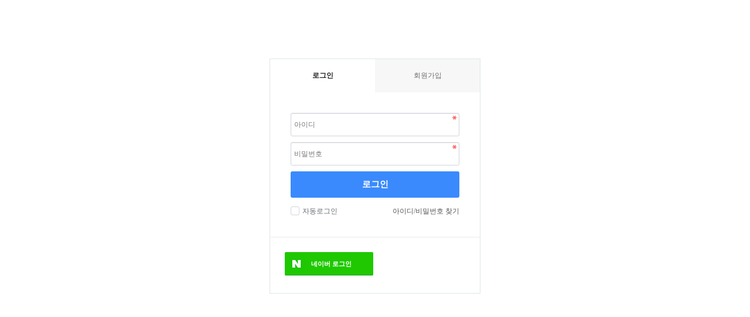

--- FILE ---
content_type: text/html; charset=utf-8
request_url: https://wowccm.net/bbs/login.php?url=%2Fbbs%2Fboard.php%3Fbo_table%3Dhapum_notice%26page%3D8&ckattempt=1
body_size: 2112
content:
<!doctype html>
<html lang="ko">
<head>
<meta charset="utf-8">
<meta http-equiv="imagetoolbar" content="no">
<meta http-equiv="X-UA-Compatible" content="IE=Edge">
<title>로그인 | 와우씨씨엠</title>
<link rel="stylesheet" href="https://wowccm.net/css/default.css?ver=2303229">
<link rel="stylesheet" href="https://wowccm.net/skin/member/basic/style.css?ver=2303229">
<link rel="stylesheet" href="https://wowccm.net/skin/social/style.css?ver=2303229">
<meta name="description" content="24시간 찬양과 함께하는 와우씨씨엠 방송국">
<link rel="stylesheet" href="https://wowccm.net/style.css" type="text/css">
<link rel="icon" href="/image/main/favicon.ico" type="image/x-icon"> 
<link rel="shortcut icon" href="/image/main/favicon.ico" type="image/x-icon">


<!--[if lte IE 8]>
<script src="https://wowccm.net/js/html5.js"></script>
<![endif]-->
<script>
// 자바스크립트에서 사용하는 전역변수 선언
var g5_url       = "https://wowccm.net";
var g5_bbs_url   = "https://wowccm.net/bbs";
var g5_is_member = "";
var g5_is_admin  = "";
var g5_is_mobile = "";
var g5_bo_table  = "";
var g5_sca       = "";
var g5_editor    = "";
var g5_cookie_domain = "";
</script>
<script src="https://wowccm.net/js/jquery-1.12.4.min.js"></script>
<script src="https://wowccm.net/js/jquery-migrate-1.4.1.min.js"></script>
<script src="https://wowccm.net/js/jquery.menu.js?ver=2304171"></script>
<script src="https://wowccm.net/js/common.js?ver=2304171"></script>
<script src="https://wowccm.net/js/wrest.js?ver=2304171"></script>
<script src="https://wowccm.net/js/placeholders.min.js"></script>
<link rel="stylesheet" href="https://wowccm.net/js/font-awesome/css/font-awesome.min.css">



</head>
<body>

<!-- 로그인 시작 { -->
<div id="mb_login" class="mbskin">
    <div class="mbskin_box">
        <h1>로그인</h1>
        <div class="mb_log_cate">
            <h2><span class="sound_only">회원</span>로그인</h2>
            <a href="https://wowccm.net/bbs/register.php" class="join">회원가입</a>
        </div>
        <form name="flogin" action="https://wowccm.net/bbs/login_check.php" onsubmit="return flogin_submit(this);" method="post">
        <input type="hidden" name="url" value="%2Fbbs%2Fboard.php%3Fbo_table%3Dhapum_notice%26page%3D8">
        
        <fieldset id="login_fs">
            <legend>회원로그인</legend>
            <label for="login_id" class="sound_only">회원아이디<strong class="sound_only"> 필수</strong></label>
            <input type="text" name="mb_id" id="login_id" required class="frm_input required" size="20" maxLength="20" placeholder="아이디">
            <label for="login_pw" class="sound_only">비밀번호<strong class="sound_only"> 필수</strong></label>
            <input type="password" name="mb_password" id="login_pw" required class="frm_input required" size="20" maxLength="20" placeholder="비밀번호">
            <button type="submit" class="btn_submit">로그인</button>
            
            <div id="login_info">
                <div class="login_if_auto chk_box">
                    <input type="checkbox" name="auto_login" id="login_auto_login" class="selec_chk">
                    <label for="login_auto_login"><span></span> 자동로그인</label>  
                </div>
                <div class="login_if_lpl">
                    <a href="https://wowccm.net/bbs/password_lost.php">아이디/비밀번호 찾기</a>  
                </div>
            </div>
        </fieldset> 
        </form>
        
<div id="sns_login" class="login-sns sns-wrap-32 sns-wrap-over">
    <h3>소셜계정으로 로그인</h3>
    <div class="sns-wrap">
                <a href="https://wowccm.net/plugin/social/popup.php?provider=naver&amp;url=%2Fbbs%2Fboard.php%3Fbo_table%3Dhapum_notice%26page%3D8" class="sns-icon social_link sns-naver" title="네이버">
            <span class="ico"></span>
            <span class="txt">네이버<i> 로그인</i></span>
        </a>
                                                
                <script>
            jQuery(function($){
                $(".sns-wrap").on("click", "a.social_link", function(e){
                    e.preventDefault();

                    var pop_url = $(this).attr("href");
                    var newWin = window.open(
                        pop_url, 
                        "social_sing_on", 
                        "location=0,status=0,scrollbars=1,width=600,height=500"
                    );

                    if(!newWin || newWin.closed || typeof newWin.closed=='undefined')
                         alert('브라우저에서 팝업이 차단되어 있습니다. 팝업 활성화 후 다시 시도해 주세요.');

                    return false;
                });
            });
        </script>
        
    </div>
</div>    </div>

            
</div>

<script>
jQuery(function($){
    $("#login_auto_login").click(function(){
        if (this.checked) {
            this.checked = confirm("자동로그인을 사용하시면 다음부터 회원아이디와 비밀번호를 입력하실 필요가 없습니다.\n\n공공장소에서는 개인정보가 유출될 수 있으니 사용을 자제하여 주십시오.\n\n자동로그인을 사용하시겠습니까?");
        }
    });
});

function flogin_submit(f)
{
    if( $( document.body ).triggerHandler( 'login_sumit', [f, 'flogin'] ) !== false ){
        return true;
    }
    return false;
}
</script>
<!-- } 로그인 끝 -->




</body>
</html>


--- FILE ---
content_type: text/css
request_url: https://wowccm.net/skin/social/style.css?ver=2303229
body_size: 3314
content:
@charset "utf-8";

.social_info_guide {background:#f3f3f3;border:1px solid #ddd;margin:0 10px 10px;padding:10px 15px;line-height:1.5em}
.bg-warning {margin:0 10px 10px;padding:10px 15px;line-height:1.5em}
.bg-warning1 {background:#f7dfe4;border:1px solid #eac3cb}
.bg-warning2 {background:#deeabf;border:1px solid #bde498}
.bg-warning3 {background:#fff8dc;border:1px solid #f1e4b2}

/* SNS LOGIN */
.login-sns {padding-bottom:10px;margin-top:5px;border:1px solid #dde7e9;border-bottom:1px solid #dde7e9;clear:both;background:#fff}
.login-sns h3 {padding-top:10px;text-align:center;color:#777;font-weight:normal}
.sns-wrap {margin:10px 0 0;text-align:center}
.sns-icon {display:inline-block;vertical-align:middle;text-decoration:none}
.sns-icon:hover {text-decoration:none}
.sns-icon .ico {display:block;vertical-align:middle}
/*.sns-icon .txt {position:absolute;line-height:0;font-size:0;vertical-align:middle;overflow:hidden}*/
.sns-icon .txt i {font-style:normal}

#fregisterform .form_01 .reg-form {margin-bottom:20px}
#fregisterform .form_01 .reg-form .sns-wrap {margin:10px 0 0;text-align:left}
.reg-form .sns-icon {display:inline-block;vertical-align:middle;text-decoration:none;border-width:1px;border-style:solid;overflow:hidden;margin:0 1px}
.reg-form .sns-icon:hover {text-decoration:none}
.reg-form .sns-icon .ico {display:block;background:url('./img/sns_logo.png') no-repeat;vertical-align:middle;width:24px;height:24px}
.reg-form .sns-icon-not .ico {display:block;background:url('./img/sns_logo_not.png') no-repeat;vertical-align:middle}
.reg-form .sns-icon .txt {position:absolute;line-height:0;font-size:0;vertical-align:middle;overflow:hidden}
.reg-form .sns-icon .txt i {font-style:normal}

.sns-wrap-reg .sns-naver {border-color:#18a400;background:#2db400}
.sns-wrap-reg .sns-naver .ico {background-position:-29px 0; }
.sns-wrap-reg .sns-google {border-color:#ca2c19;background:#4285F4}
.sns-wrap-reg .sns-google .ico {background-position:-58px 0}
.sns-wrap-reg .sns-facebook {border-color:#2e5393;background:#3a5897}
.sns-wrap-reg .sns-facebook .ico {background-position:0 0 }

.sns-wrap-reg .sns-icon {border-color:#dcdcdc}
.sns-wrap-reg .sns-icon-not {border-color:#8b8b8b}
.sns-wrap-reg .sns-naver {border-color:#18a400}
.sns-wrap-reg .sns-naver .ico {background-position:-29px 0; }
.sns-wrap-reg .sns-google .ico {background-position:-58px 0}
.sns-wrap-reg .sns-google {border-color:#ca2c19}
.sns-wrap-reg .sns-facebook .ico {background-position:0 0 }
.sns-wrap-reg .sns-facebook {border-color:#2e5393}
.sns-wrap-reg .sns-kakao .ico {background-position:-87px 0}
.sns-wrap-reg .sns-twitter {border-color:#488FC9}
.sns-wrap-reg .sns-twitter .ico {background-position:-145px 0}
.sns-wrap-reg .sns-payco {border-color:#C44646}
.sns-wrap-reg .sns-payco .ico {background-position:-116px 0}
.sns-wrap-reg .sns-kakao {border-color:#f2df00}

/* SNS by COLOR */
.sns-wrap-over .sns-naver {background:url('./img/sns_naver_s.png') no-repeat}
.sns-wrap-over .sns-google {}
.sns-wrap-over .sns-facebook {background:url('./img/sns_fb_s.png') no-repeat}
.sns-wrap-over .sns-twitter {background:url('./img/sns_twitter_s.png') no-repeat}
.sns-wrap-over .sns-payco {background:url('./img/sns_payco_s.png') no-repeat}
.sns-wrap-over .sns-kakao {background:url('./img/sns_kakao_s.png') no-repeat}
.reg-form .sns-icon-not {border-color:#8b8b8b}

.social-login-loading {width:100%;height:auto;text-align:center}
.social-login-loading p {display:inline-block;margin-top:10px;padding:40px 0 0;line-height:30px}

/* 아웃로그인 */
#sns_outlogin .sns-icon {overflow:hidden;margin:0 1px}
#sns_outlogin .sns-icon .txt {position:absolute;line-height:0;font-size:0;vertical-align:middle;overflow:hidden}
#sns_outlogin .sns-icon .ico {width:30px;height:30px}

/*로그인 */
#sns_login {border:0;margin-top:15px;border-top:1px solid #edeaea}
#sns_login h3 {padding:10px 0 0;text-align:left;font-weight:bold}
#sns_login .sns-icon {position:relative;display:block;height:40px;line-height:40px;width:100%;margin:0 0 5px;padding-left:40px;text-align:left;color:#fff;border-radius:2px}
#sns_login .sns-naver {background-color:#1fc800;background-position:5px 5px;border-bottom:1px solid #1ea505}
#sns_login .sns-kakao {background-color:#ffeb00;background-position:5px 5px;border-bottom:1px solid #e2c10a}
#sns_login .sns-kakao {color:#3c1e1e}
#sns_login .sns-facebook {background-color:#3b579d;background-position:5px 5px;border-bottom:1px solid #28458f}
#sns_login .sns-google {background-color:#4285F4;background-position:5px 5px;border-bottom:1px solid #3567c6;letter-spacing:-0.5px}
#sns_login .sns-google .ico {position:absolute;top:3px;left:3px;width:33px;height:33px;background:url('./img/sns_gp_s.png') no-repeat center center;background-color:#fff;background-size:28px 28px!important;border-radius:2px}
#sns_login .sns-twitter {background-color:#1ea1f2;background-position:5px 5px;border-bottom:1px solid #1e82c0}
#sns_login .sns-payco {background-color:#df0b00;background-position:5px 5px;border-bottom:1px solid #9d0800}
#sns_login .txt {text-align:left;padding-left:10px;border-left:1px solid rgba(0,0,0,0.1);display:block;font-weight:bold}
#sns_login .txt:hover {background:rgba(0,0,0,0.07)}

/*회원가입 */
#sns_register {margin:0 0 10px;padding:0;text-align:center;border-radius:3px}
#sns_register:after {display:block;visibility:hidden;clear:both;content:""}
#sns_register h2 {float:left;display:inline-block;text-align:left;width:50%;height:56px;padding:0 20px;font-size:1.2em;line-height: 4em;}
#sns_register .sns-wrap {display:inline-block;float:left;width:50%;height:56px;line-height:53px;margin:0;text-align:right;padding:0 20px}
#sns_register .sns-wrap:after {display:block;visibility:hidden;clear:both;content:""}
#sns_register .sns-icon {display:inline-block;height:30px;line-height:30px;width:30px;margin:0 3px;text-align:right;color:#fff;border-radius:2px}
#sns_register .sns-naver {background-color:#1fc800;background-position:0 0}
#sns_register .sns-kakao {background-color:#ffeb00;background-position:0 0}
#sns_register .sns-facebook {background-color:#3b579d;background-position:0 0}
#sns_register .sns-google {background-color:#fff;background-position:0 0;border-radius:2px;border:1px solid #999}
#sns_register .sns-google .ico {background:url('./img/sns_gp_s.png') no-repeat;height:30px}
#sns_register .sns-twitter {background-color:#1ea1f2;background-position:0 0}
#sns_register .sns-payco {background-color:#df0b00;background-position:0 0}
#sns_register .txt {position:absolute;line-height:0;font-size:0;vertical-align:middle;overflow:hidden}


/* 회원가입 약관 */
.social_register {margin:0 auto}
.social_register:after {display:block;visibility:hidden;clear:both;content:""}
.social_register .btn_confirm .btn_submit,
.social_register .btn_confirm .btn_close {float:left;height:50px !important;width:49.5%;font-weight:bold;font-size:1.083em}
.social_register .btn_confirm {text-align:left}
.social_register .btn_confirm .btn_submit {margin-left:1%}

#fregisterform p {position:relative;text-align:center;color:#fff;height:50px;line-height:50px;font-size:1.1em;background:#f2838f;margin:0 0 10px;border-radius:5px;font-weight:bold}
#fregisterform p:before {content:"";position:absolute;top:0;left:0;width:5px;height:50px;border-radius:5px 0 0 5px;background:#da4453}
#fregisterform p i {font-size:1.2em;vertical-align:middle}
#fregisterform section {margin:10px auto 15px;border:1px solid #dde7e9;position:relative;border-radius:3px}
#fregister_chkall {position:relative;text-align:center;background:#f5f7fa;line-height:50px;border:1px solid #e5e9f0;border-radius:3px;margin-bottom:15px}
#fregisterform h2 {text-align:left;padding:20px;border-bottom:1px solid #dde7e9;font-size:1.2em}
#fregisterform textarea {display:block;padding:20px;width:100%;height:150px;background:#fff;border:0;line-height:1.6em}
#fregister_private {position:relative}
#fregister_private div {padding:20px;background:#fff}
#fregister_private table {width:100%;border-collapse:collapse;font-size:1em;}
#fregister_private table caption {position:absolute;font-size:0;line-height:0;overflow:hidden}
#fregister_private table th {background:#f7f7f9;width:33.33%;color:#000;padding:10px;border:1px solid #d8dbdf}
#fregister_private table td {border:1px solid #e7e9ec;padding:10px;border-top:0}

.fregister_agree {position:absolute;top:0;right:0}
.fregister_agree input[type="checkbox"] + label {color:#676e70}
.fregister_agree input[type="checkbox"] + label:hover {color:#2172f8}
.fregister_agree input[type="checkbox"] + label span {position:absolute;top:20px;right:15px;width:17px;height:17px;display:block;background:#fff;border:1px solid #999;border-radius:3px}
.fregister_agree input[type="checkbox"]:checked + label {color:#000}
.fregister_agree input[type="checkbox"]:checked + label span {background:url('./img/chk.png') no-repeat 50% 50% #3a8afd;border-color:#1471f6;border-radius:3px}
.fregister_agree.chk_all input[type="checkbox"] + label span {top:18px}

.chk_li {padding-left:20px}

#sns_register .login-sns,
#sns_register h2 {border:0 !important}

/* 회원가입 입력 */
#register_form {background:#fff;margin-bottom:20px}
#register_form h2 {padding:20px;border-bottom:1px solid #dde7e9}
.register_form_inner {background:#f7f7f7;border:1px solid #dde7e9;border-radius:3px}
.register_form_inner ul {padding:20px}
.register_form_inner label {display:block;margin-bottom:10px;line-height:24px}
.register_form_inner label.inline {display:inline}

#fregisterform .cert_desc {color:#3a8afd;}
#fregisterform .cert_req {margin-left:5px;line-height:35px;}
#fregisterform #msg_certify {margin:5px 0;padding:5px;border:1px solid #dbecff;background:#eaf4ff;text-align:center}
#fregisterform .frm_address {margin:5px 0 0}
#fregisterform #mb_addr3 {display:inline-block;margin:5px 0 0;vertical-align:middle}
#fregisterform #mb_addr_jibeon {display:block;margin:5px 0 0}
#fregisterform .btn_confirm {text-align:center}
#fregisterform .form_01 div {margin:0 0 20px}
#fregisterform .captcha {display:block;margin:5px 0 0}
#fregisterform .reg_mb_img_file img {max-width:100%;height:auto}
#reg_mb_icon, #reg_mb_img {float:right}

.tooltip_icon {display:inline-block;vertical-align:baseline;color:#b3b5b8;border:0;font-size:1.4em;background:transparent;cursor:pointer}
.tooltip_icon:hover {color:#448bf5}
.tooltip {position:relative;width:auto;color:#fff;background:#000;padding:10px;font-size:small;line-height:18px;display:none;position:absolute;z-index:9;font-weight:normal;margin-left:15px;margin-top:10px}
.tooltip:before {content:"";position:absolute;top:0;left:-10px;width:0;height:0;border-style:solid;border-top:0px solid transparent;border-bottom:10px solid transparent;border-left:0;border-right:10px solid #000}

/*기존 계정에 연결하기*/

/* Styles for Accordion */

.mbskin .toggle {position:relative;display:block;border:1px solid #c6cacc;margin-top:-1px;background-color:#fcfcfc}
.mbskin .toggle .toggle-title {padding:13px 15px;line-height:20px}
.mbskin .toggle .title-name {display:block}
.mbskin .toggle .toggle-inner {padding:15px;line-height:1.5em;display:none;background:#fff;border-top:1px solid #e2e2e2}
.mbskin .toggle .toggle-inner div {max-width:100%}
.mbskin .right_i {position:absolute;font-size:0.92em;top:10px;right:10px;padding:0 10px 0 0;border-radius:3px;display:inline-block;z-index:2;background:#3497d9;color:#fff;border-bottom-color:#1977b5;cursor:pointer}
.mbskin .toggle .toggle-title .right_i i {background:url("./img/plus_minus.png") 0 -24px no-repeat;width:20px;height:24px;display:inline-block;vertical-align:middle}
.mbskin .toggle .toggle-title.active .right_i i {background:url("./img/plus_minus.png") 0 0 no-repeat}
.mbskin .all_agree {position:relative;display:block;margin-bottom:6px;background:#fff;border:1px solid #c6cacc;border-top:0;padding:13px 15px;line-height:20px}

.sns_tbl {background:#fff;margin:10px 0;border:1px solid #c6cacc}
.sns_tbl table {border:0}
.sns_tbl caption {padding:0 20px;line-height:45px;font-size:1.083em;border-bottom:1px solid #e2e2e2;color:#253dbe;background:#fcfcfc}
.sns_tbl th {width:100px;text-align:right;padding:10px}
.sns_tbl td {padding:10px}
.sns_tbl .email_msg {color:#777;margin:5px 0 0}

#fregisterform .btn_confirm {text-align:center;margin:20px 0}
#fregisterform .btn_confirm .btn_submit {height:45px;padding:0 30px;font-weight:bold;font-size:1.083em}
#fregisterform .btn_confirm .btn_cancel {line-height:45px;height:45px;padding:0 30px;font-weight:bold;font-size:1.083em}

#sns-link-pnl .connect-close {position:absolute;top:10px;right:10px;margin:0;padding:0;width:30px;height:30px;border:0;background:transparent;color:#383838;cursor:pointer;font-size:15px}
#sns-link-pnl .connect-close:hover {color:#ff5191}
#sns-link-pnl .connect-close .fa {margin:0 0 0 1px}
#sns-link-pnl .connect-close .txt {position:absolute;line-height:0;font-size:0;overflow:hidden}

#sns-link-pnl #login_fs {margin:0 auto;width:100%;text-align:left}
#sns-link-pnl #login_fs label {display:block;display:block;font-size:0.93em;color:#7a7a7a;margin:5px 0}
#sns-link-pnl #login_fs .lg_id,#sns-link-pnl #login_fs .lg_pw {width:100%;margin-bottom:5px}
#sns-link-pnl #login_id,#sns-link-pnl #login_pw {width:100%}
#sns-link-pnl #login_fs .login_submit {width:100%;height:44px;font-size:1.167em;margin:10px auto 0;font-weight:bold;cursor:pointer;display:block}
#sns-link-pnl .connect-fg {height:320px;text-align:left}
#sns-link-pnl .login_fs {margin:0 auto;width:260px}
#sns-link-pnl .connect-fg .connect-desc {margin:0 0 10px;padding:15px;border:1px solid #d6e9c6;background:#dff0d8;color:#3c763d}
#sns-link-pnl .connect-fg .connect-title {margin-top:25px;margin-bottom:10px;font-size:1.667em;font-weight:bold;text-align:center}

.member_connect:after {display:block;visibility:hidden;clear:both;content:""}
.member_connect {margin-top:80px;background:#d9d9d9;border-radius:3px;padding:10px;text-align:left}
.member_connect .strong {font-size:1em;font-weight:bold;margin:0 0 10px}
.member_connect button {color:#fff;border:0;padding:6px 20px 7px;border:1px solid #6446e7;font-weight:bold;background:#6f50e7;border-radius:3px;font-size:0.91em}
.member_connect button:hover {background:#6446e7}

html.remodal-is-locked {overflow-y:scroll !important}

@media only screen and (min-width:641px) {
	#sns-link-pnl.remodal {max-width:400px;padding:50px}
}